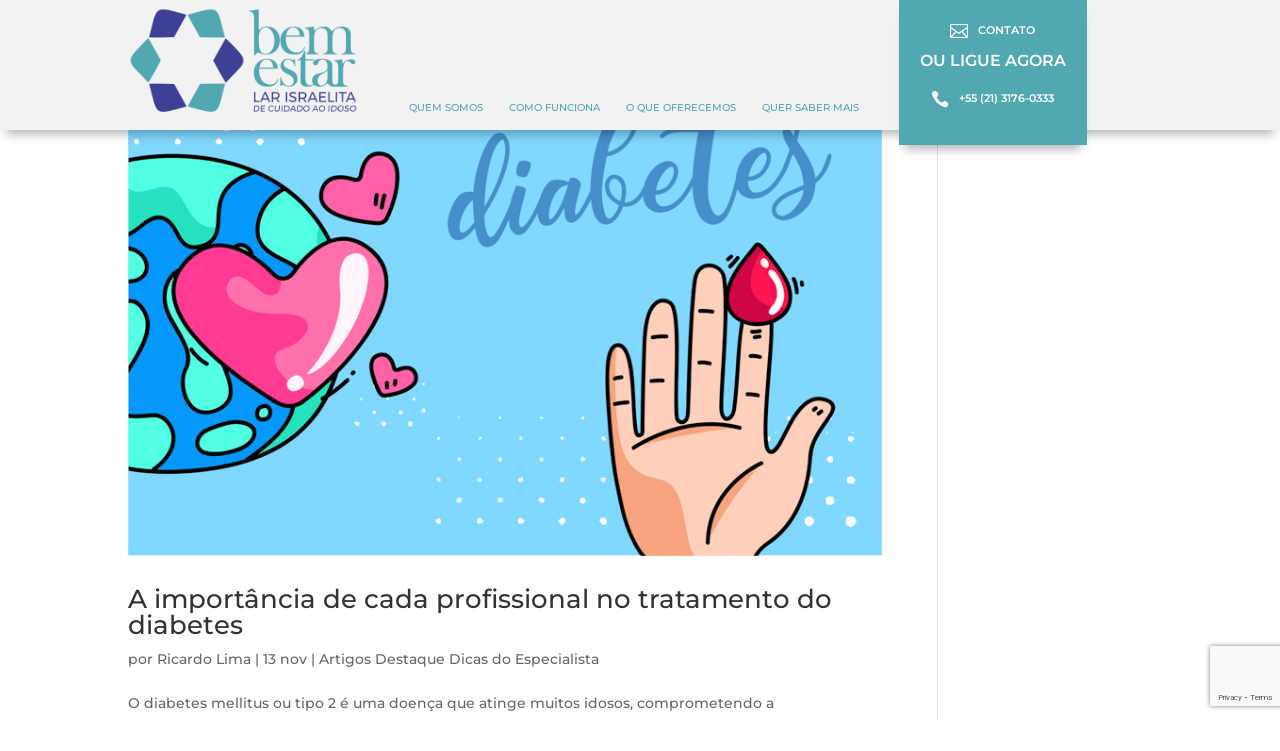

--- FILE ---
content_type: text/html; charset=utf-8
request_url: https://www.google.com/recaptcha/api2/anchor?ar=1&k=6LcfUAAdAAAAAIVF3XDP5tqNAFX2ZFEEO6R77SZH&co=aHR0cHM6Ly9iZW1lc3Rhci5mcm9pZW5mYXJhaW4ub3JnLmJyOjQ0Mw..&hl=en&v=9TiwnJFHeuIw_s0wSd3fiKfN&size=invisible&anchor-ms=20000&execute-ms=30000&cb=xi5vuodw8jym
body_size: 48841
content:
<!DOCTYPE HTML><html dir="ltr" lang="en"><head><meta http-equiv="Content-Type" content="text/html; charset=UTF-8">
<meta http-equiv="X-UA-Compatible" content="IE=edge">
<title>reCAPTCHA</title>
<style type="text/css">
/* cyrillic-ext */
@font-face {
  font-family: 'Roboto';
  font-style: normal;
  font-weight: 400;
  font-stretch: 100%;
  src: url(//fonts.gstatic.com/s/roboto/v48/KFO7CnqEu92Fr1ME7kSn66aGLdTylUAMa3GUBHMdazTgWw.woff2) format('woff2');
  unicode-range: U+0460-052F, U+1C80-1C8A, U+20B4, U+2DE0-2DFF, U+A640-A69F, U+FE2E-FE2F;
}
/* cyrillic */
@font-face {
  font-family: 'Roboto';
  font-style: normal;
  font-weight: 400;
  font-stretch: 100%;
  src: url(//fonts.gstatic.com/s/roboto/v48/KFO7CnqEu92Fr1ME7kSn66aGLdTylUAMa3iUBHMdazTgWw.woff2) format('woff2');
  unicode-range: U+0301, U+0400-045F, U+0490-0491, U+04B0-04B1, U+2116;
}
/* greek-ext */
@font-face {
  font-family: 'Roboto';
  font-style: normal;
  font-weight: 400;
  font-stretch: 100%;
  src: url(//fonts.gstatic.com/s/roboto/v48/KFO7CnqEu92Fr1ME7kSn66aGLdTylUAMa3CUBHMdazTgWw.woff2) format('woff2');
  unicode-range: U+1F00-1FFF;
}
/* greek */
@font-face {
  font-family: 'Roboto';
  font-style: normal;
  font-weight: 400;
  font-stretch: 100%;
  src: url(//fonts.gstatic.com/s/roboto/v48/KFO7CnqEu92Fr1ME7kSn66aGLdTylUAMa3-UBHMdazTgWw.woff2) format('woff2');
  unicode-range: U+0370-0377, U+037A-037F, U+0384-038A, U+038C, U+038E-03A1, U+03A3-03FF;
}
/* math */
@font-face {
  font-family: 'Roboto';
  font-style: normal;
  font-weight: 400;
  font-stretch: 100%;
  src: url(//fonts.gstatic.com/s/roboto/v48/KFO7CnqEu92Fr1ME7kSn66aGLdTylUAMawCUBHMdazTgWw.woff2) format('woff2');
  unicode-range: U+0302-0303, U+0305, U+0307-0308, U+0310, U+0312, U+0315, U+031A, U+0326-0327, U+032C, U+032F-0330, U+0332-0333, U+0338, U+033A, U+0346, U+034D, U+0391-03A1, U+03A3-03A9, U+03B1-03C9, U+03D1, U+03D5-03D6, U+03F0-03F1, U+03F4-03F5, U+2016-2017, U+2034-2038, U+203C, U+2040, U+2043, U+2047, U+2050, U+2057, U+205F, U+2070-2071, U+2074-208E, U+2090-209C, U+20D0-20DC, U+20E1, U+20E5-20EF, U+2100-2112, U+2114-2115, U+2117-2121, U+2123-214F, U+2190, U+2192, U+2194-21AE, U+21B0-21E5, U+21F1-21F2, U+21F4-2211, U+2213-2214, U+2216-22FF, U+2308-230B, U+2310, U+2319, U+231C-2321, U+2336-237A, U+237C, U+2395, U+239B-23B7, U+23D0, U+23DC-23E1, U+2474-2475, U+25AF, U+25B3, U+25B7, U+25BD, U+25C1, U+25CA, U+25CC, U+25FB, U+266D-266F, U+27C0-27FF, U+2900-2AFF, U+2B0E-2B11, U+2B30-2B4C, U+2BFE, U+3030, U+FF5B, U+FF5D, U+1D400-1D7FF, U+1EE00-1EEFF;
}
/* symbols */
@font-face {
  font-family: 'Roboto';
  font-style: normal;
  font-weight: 400;
  font-stretch: 100%;
  src: url(//fonts.gstatic.com/s/roboto/v48/KFO7CnqEu92Fr1ME7kSn66aGLdTylUAMaxKUBHMdazTgWw.woff2) format('woff2');
  unicode-range: U+0001-000C, U+000E-001F, U+007F-009F, U+20DD-20E0, U+20E2-20E4, U+2150-218F, U+2190, U+2192, U+2194-2199, U+21AF, U+21E6-21F0, U+21F3, U+2218-2219, U+2299, U+22C4-22C6, U+2300-243F, U+2440-244A, U+2460-24FF, U+25A0-27BF, U+2800-28FF, U+2921-2922, U+2981, U+29BF, U+29EB, U+2B00-2BFF, U+4DC0-4DFF, U+FFF9-FFFB, U+10140-1018E, U+10190-1019C, U+101A0, U+101D0-101FD, U+102E0-102FB, U+10E60-10E7E, U+1D2C0-1D2D3, U+1D2E0-1D37F, U+1F000-1F0FF, U+1F100-1F1AD, U+1F1E6-1F1FF, U+1F30D-1F30F, U+1F315, U+1F31C, U+1F31E, U+1F320-1F32C, U+1F336, U+1F378, U+1F37D, U+1F382, U+1F393-1F39F, U+1F3A7-1F3A8, U+1F3AC-1F3AF, U+1F3C2, U+1F3C4-1F3C6, U+1F3CA-1F3CE, U+1F3D4-1F3E0, U+1F3ED, U+1F3F1-1F3F3, U+1F3F5-1F3F7, U+1F408, U+1F415, U+1F41F, U+1F426, U+1F43F, U+1F441-1F442, U+1F444, U+1F446-1F449, U+1F44C-1F44E, U+1F453, U+1F46A, U+1F47D, U+1F4A3, U+1F4B0, U+1F4B3, U+1F4B9, U+1F4BB, U+1F4BF, U+1F4C8-1F4CB, U+1F4D6, U+1F4DA, U+1F4DF, U+1F4E3-1F4E6, U+1F4EA-1F4ED, U+1F4F7, U+1F4F9-1F4FB, U+1F4FD-1F4FE, U+1F503, U+1F507-1F50B, U+1F50D, U+1F512-1F513, U+1F53E-1F54A, U+1F54F-1F5FA, U+1F610, U+1F650-1F67F, U+1F687, U+1F68D, U+1F691, U+1F694, U+1F698, U+1F6AD, U+1F6B2, U+1F6B9-1F6BA, U+1F6BC, U+1F6C6-1F6CF, U+1F6D3-1F6D7, U+1F6E0-1F6EA, U+1F6F0-1F6F3, U+1F6F7-1F6FC, U+1F700-1F7FF, U+1F800-1F80B, U+1F810-1F847, U+1F850-1F859, U+1F860-1F887, U+1F890-1F8AD, U+1F8B0-1F8BB, U+1F8C0-1F8C1, U+1F900-1F90B, U+1F93B, U+1F946, U+1F984, U+1F996, U+1F9E9, U+1FA00-1FA6F, U+1FA70-1FA7C, U+1FA80-1FA89, U+1FA8F-1FAC6, U+1FACE-1FADC, U+1FADF-1FAE9, U+1FAF0-1FAF8, U+1FB00-1FBFF;
}
/* vietnamese */
@font-face {
  font-family: 'Roboto';
  font-style: normal;
  font-weight: 400;
  font-stretch: 100%;
  src: url(//fonts.gstatic.com/s/roboto/v48/KFO7CnqEu92Fr1ME7kSn66aGLdTylUAMa3OUBHMdazTgWw.woff2) format('woff2');
  unicode-range: U+0102-0103, U+0110-0111, U+0128-0129, U+0168-0169, U+01A0-01A1, U+01AF-01B0, U+0300-0301, U+0303-0304, U+0308-0309, U+0323, U+0329, U+1EA0-1EF9, U+20AB;
}
/* latin-ext */
@font-face {
  font-family: 'Roboto';
  font-style: normal;
  font-weight: 400;
  font-stretch: 100%;
  src: url(//fonts.gstatic.com/s/roboto/v48/KFO7CnqEu92Fr1ME7kSn66aGLdTylUAMa3KUBHMdazTgWw.woff2) format('woff2');
  unicode-range: U+0100-02BA, U+02BD-02C5, U+02C7-02CC, U+02CE-02D7, U+02DD-02FF, U+0304, U+0308, U+0329, U+1D00-1DBF, U+1E00-1E9F, U+1EF2-1EFF, U+2020, U+20A0-20AB, U+20AD-20C0, U+2113, U+2C60-2C7F, U+A720-A7FF;
}
/* latin */
@font-face {
  font-family: 'Roboto';
  font-style: normal;
  font-weight: 400;
  font-stretch: 100%;
  src: url(//fonts.gstatic.com/s/roboto/v48/KFO7CnqEu92Fr1ME7kSn66aGLdTylUAMa3yUBHMdazQ.woff2) format('woff2');
  unicode-range: U+0000-00FF, U+0131, U+0152-0153, U+02BB-02BC, U+02C6, U+02DA, U+02DC, U+0304, U+0308, U+0329, U+2000-206F, U+20AC, U+2122, U+2191, U+2193, U+2212, U+2215, U+FEFF, U+FFFD;
}
/* cyrillic-ext */
@font-face {
  font-family: 'Roboto';
  font-style: normal;
  font-weight: 500;
  font-stretch: 100%;
  src: url(//fonts.gstatic.com/s/roboto/v48/KFO7CnqEu92Fr1ME7kSn66aGLdTylUAMa3GUBHMdazTgWw.woff2) format('woff2');
  unicode-range: U+0460-052F, U+1C80-1C8A, U+20B4, U+2DE0-2DFF, U+A640-A69F, U+FE2E-FE2F;
}
/* cyrillic */
@font-face {
  font-family: 'Roboto';
  font-style: normal;
  font-weight: 500;
  font-stretch: 100%;
  src: url(//fonts.gstatic.com/s/roboto/v48/KFO7CnqEu92Fr1ME7kSn66aGLdTylUAMa3iUBHMdazTgWw.woff2) format('woff2');
  unicode-range: U+0301, U+0400-045F, U+0490-0491, U+04B0-04B1, U+2116;
}
/* greek-ext */
@font-face {
  font-family: 'Roboto';
  font-style: normal;
  font-weight: 500;
  font-stretch: 100%;
  src: url(//fonts.gstatic.com/s/roboto/v48/KFO7CnqEu92Fr1ME7kSn66aGLdTylUAMa3CUBHMdazTgWw.woff2) format('woff2');
  unicode-range: U+1F00-1FFF;
}
/* greek */
@font-face {
  font-family: 'Roboto';
  font-style: normal;
  font-weight: 500;
  font-stretch: 100%;
  src: url(//fonts.gstatic.com/s/roboto/v48/KFO7CnqEu92Fr1ME7kSn66aGLdTylUAMa3-UBHMdazTgWw.woff2) format('woff2');
  unicode-range: U+0370-0377, U+037A-037F, U+0384-038A, U+038C, U+038E-03A1, U+03A3-03FF;
}
/* math */
@font-face {
  font-family: 'Roboto';
  font-style: normal;
  font-weight: 500;
  font-stretch: 100%;
  src: url(//fonts.gstatic.com/s/roboto/v48/KFO7CnqEu92Fr1ME7kSn66aGLdTylUAMawCUBHMdazTgWw.woff2) format('woff2');
  unicode-range: U+0302-0303, U+0305, U+0307-0308, U+0310, U+0312, U+0315, U+031A, U+0326-0327, U+032C, U+032F-0330, U+0332-0333, U+0338, U+033A, U+0346, U+034D, U+0391-03A1, U+03A3-03A9, U+03B1-03C9, U+03D1, U+03D5-03D6, U+03F0-03F1, U+03F4-03F5, U+2016-2017, U+2034-2038, U+203C, U+2040, U+2043, U+2047, U+2050, U+2057, U+205F, U+2070-2071, U+2074-208E, U+2090-209C, U+20D0-20DC, U+20E1, U+20E5-20EF, U+2100-2112, U+2114-2115, U+2117-2121, U+2123-214F, U+2190, U+2192, U+2194-21AE, U+21B0-21E5, U+21F1-21F2, U+21F4-2211, U+2213-2214, U+2216-22FF, U+2308-230B, U+2310, U+2319, U+231C-2321, U+2336-237A, U+237C, U+2395, U+239B-23B7, U+23D0, U+23DC-23E1, U+2474-2475, U+25AF, U+25B3, U+25B7, U+25BD, U+25C1, U+25CA, U+25CC, U+25FB, U+266D-266F, U+27C0-27FF, U+2900-2AFF, U+2B0E-2B11, U+2B30-2B4C, U+2BFE, U+3030, U+FF5B, U+FF5D, U+1D400-1D7FF, U+1EE00-1EEFF;
}
/* symbols */
@font-face {
  font-family: 'Roboto';
  font-style: normal;
  font-weight: 500;
  font-stretch: 100%;
  src: url(//fonts.gstatic.com/s/roboto/v48/KFO7CnqEu92Fr1ME7kSn66aGLdTylUAMaxKUBHMdazTgWw.woff2) format('woff2');
  unicode-range: U+0001-000C, U+000E-001F, U+007F-009F, U+20DD-20E0, U+20E2-20E4, U+2150-218F, U+2190, U+2192, U+2194-2199, U+21AF, U+21E6-21F0, U+21F3, U+2218-2219, U+2299, U+22C4-22C6, U+2300-243F, U+2440-244A, U+2460-24FF, U+25A0-27BF, U+2800-28FF, U+2921-2922, U+2981, U+29BF, U+29EB, U+2B00-2BFF, U+4DC0-4DFF, U+FFF9-FFFB, U+10140-1018E, U+10190-1019C, U+101A0, U+101D0-101FD, U+102E0-102FB, U+10E60-10E7E, U+1D2C0-1D2D3, U+1D2E0-1D37F, U+1F000-1F0FF, U+1F100-1F1AD, U+1F1E6-1F1FF, U+1F30D-1F30F, U+1F315, U+1F31C, U+1F31E, U+1F320-1F32C, U+1F336, U+1F378, U+1F37D, U+1F382, U+1F393-1F39F, U+1F3A7-1F3A8, U+1F3AC-1F3AF, U+1F3C2, U+1F3C4-1F3C6, U+1F3CA-1F3CE, U+1F3D4-1F3E0, U+1F3ED, U+1F3F1-1F3F3, U+1F3F5-1F3F7, U+1F408, U+1F415, U+1F41F, U+1F426, U+1F43F, U+1F441-1F442, U+1F444, U+1F446-1F449, U+1F44C-1F44E, U+1F453, U+1F46A, U+1F47D, U+1F4A3, U+1F4B0, U+1F4B3, U+1F4B9, U+1F4BB, U+1F4BF, U+1F4C8-1F4CB, U+1F4D6, U+1F4DA, U+1F4DF, U+1F4E3-1F4E6, U+1F4EA-1F4ED, U+1F4F7, U+1F4F9-1F4FB, U+1F4FD-1F4FE, U+1F503, U+1F507-1F50B, U+1F50D, U+1F512-1F513, U+1F53E-1F54A, U+1F54F-1F5FA, U+1F610, U+1F650-1F67F, U+1F687, U+1F68D, U+1F691, U+1F694, U+1F698, U+1F6AD, U+1F6B2, U+1F6B9-1F6BA, U+1F6BC, U+1F6C6-1F6CF, U+1F6D3-1F6D7, U+1F6E0-1F6EA, U+1F6F0-1F6F3, U+1F6F7-1F6FC, U+1F700-1F7FF, U+1F800-1F80B, U+1F810-1F847, U+1F850-1F859, U+1F860-1F887, U+1F890-1F8AD, U+1F8B0-1F8BB, U+1F8C0-1F8C1, U+1F900-1F90B, U+1F93B, U+1F946, U+1F984, U+1F996, U+1F9E9, U+1FA00-1FA6F, U+1FA70-1FA7C, U+1FA80-1FA89, U+1FA8F-1FAC6, U+1FACE-1FADC, U+1FADF-1FAE9, U+1FAF0-1FAF8, U+1FB00-1FBFF;
}
/* vietnamese */
@font-face {
  font-family: 'Roboto';
  font-style: normal;
  font-weight: 500;
  font-stretch: 100%;
  src: url(//fonts.gstatic.com/s/roboto/v48/KFO7CnqEu92Fr1ME7kSn66aGLdTylUAMa3OUBHMdazTgWw.woff2) format('woff2');
  unicode-range: U+0102-0103, U+0110-0111, U+0128-0129, U+0168-0169, U+01A0-01A1, U+01AF-01B0, U+0300-0301, U+0303-0304, U+0308-0309, U+0323, U+0329, U+1EA0-1EF9, U+20AB;
}
/* latin-ext */
@font-face {
  font-family: 'Roboto';
  font-style: normal;
  font-weight: 500;
  font-stretch: 100%;
  src: url(//fonts.gstatic.com/s/roboto/v48/KFO7CnqEu92Fr1ME7kSn66aGLdTylUAMa3KUBHMdazTgWw.woff2) format('woff2');
  unicode-range: U+0100-02BA, U+02BD-02C5, U+02C7-02CC, U+02CE-02D7, U+02DD-02FF, U+0304, U+0308, U+0329, U+1D00-1DBF, U+1E00-1E9F, U+1EF2-1EFF, U+2020, U+20A0-20AB, U+20AD-20C0, U+2113, U+2C60-2C7F, U+A720-A7FF;
}
/* latin */
@font-face {
  font-family: 'Roboto';
  font-style: normal;
  font-weight: 500;
  font-stretch: 100%;
  src: url(//fonts.gstatic.com/s/roboto/v48/KFO7CnqEu92Fr1ME7kSn66aGLdTylUAMa3yUBHMdazQ.woff2) format('woff2');
  unicode-range: U+0000-00FF, U+0131, U+0152-0153, U+02BB-02BC, U+02C6, U+02DA, U+02DC, U+0304, U+0308, U+0329, U+2000-206F, U+20AC, U+2122, U+2191, U+2193, U+2212, U+2215, U+FEFF, U+FFFD;
}
/* cyrillic-ext */
@font-face {
  font-family: 'Roboto';
  font-style: normal;
  font-weight: 900;
  font-stretch: 100%;
  src: url(//fonts.gstatic.com/s/roboto/v48/KFO7CnqEu92Fr1ME7kSn66aGLdTylUAMa3GUBHMdazTgWw.woff2) format('woff2');
  unicode-range: U+0460-052F, U+1C80-1C8A, U+20B4, U+2DE0-2DFF, U+A640-A69F, U+FE2E-FE2F;
}
/* cyrillic */
@font-face {
  font-family: 'Roboto';
  font-style: normal;
  font-weight: 900;
  font-stretch: 100%;
  src: url(//fonts.gstatic.com/s/roboto/v48/KFO7CnqEu92Fr1ME7kSn66aGLdTylUAMa3iUBHMdazTgWw.woff2) format('woff2');
  unicode-range: U+0301, U+0400-045F, U+0490-0491, U+04B0-04B1, U+2116;
}
/* greek-ext */
@font-face {
  font-family: 'Roboto';
  font-style: normal;
  font-weight: 900;
  font-stretch: 100%;
  src: url(//fonts.gstatic.com/s/roboto/v48/KFO7CnqEu92Fr1ME7kSn66aGLdTylUAMa3CUBHMdazTgWw.woff2) format('woff2');
  unicode-range: U+1F00-1FFF;
}
/* greek */
@font-face {
  font-family: 'Roboto';
  font-style: normal;
  font-weight: 900;
  font-stretch: 100%;
  src: url(//fonts.gstatic.com/s/roboto/v48/KFO7CnqEu92Fr1ME7kSn66aGLdTylUAMa3-UBHMdazTgWw.woff2) format('woff2');
  unicode-range: U+0370-0377, U+037A-037F, U+0384-038A, U+038C, U+038E-03A1, U+03A3-03FF;
}
/* math */
@font-face {
  font-family: 'Roboto';
  font-style: normal;
  font-weight: 900;
  font-stretch: 100%;
  src: url(//fonts.gstatic.com/s/roboto/v48/KFO7CnqEu92Fr1ME7kSn66aGLdTylUAMawCUBHMdazTgWw.woff2) format('woff2');
  unicode-range: U+0302-0303, U+0305, U+0307-0308, U+0310, U+0312, U+0315, U+031A, U+0326-0327, U+032C, U+032F-0330, U+0332-0333, U+0338, U+033A, U+0346, U+034D, U+0391-03A1, U+03A3-03A9, U+03B1-03C9, U+03D1, U+03D5-03D6, U+03F0-03F1, U+03F4-03F5, U+2016-2017, U+2034-2038, U+203C, U+2040, U+2043, U+2047, U+2050, U+2057, U+205F, U+2070-2071, U+2074-208E, U+2090-209C, U+20D0-20DC, U+20E1, U+20E5-20EF, U+2100-2112, U+2114-2115, U+2117-2121, U+2123-214F, U+2190, U+2192, U+2194-21AE, U+21B0-21E5, U+21F1-21F2, U+21F4-2211, U+2213-2214, U+2216-22FF, U+2308-230B, U+2310, U+2319, U+231C-2321, U+2336-237A, U+237C, U+2395, U+239B-23B7, U+23D0, U+23DC-23E1, U+2474-2475, U+25AF, U+25B3, U+25B7, U+25BD, U+25C1, U+25CA, U+25CC, U+25FB, U+266D-266F, U+27C0-27FF, U+2900-2AFF, U+2B0E-2B11, U+2B30-2B4C, U+2BFE, U+3030, U+FF5B, U+FF5D, U+1D400-1D7FF, U+1EE00-1EEFF;
}
/* symbols */
@font-face {
  font-family: 'Roboto';
  font-style: normal;
  font-weight: 900;
  font-stretch: 100%;
  src: url(//fonts.gstatic.com/s/roboto/v48/KFO7CnqEu92Fr1ME7kSn66aGLdTylUAMaxKUBHMdazTgWw.woff2) format('woff2');
  unicode-range: U+0001-000C, U+000E-001F, U+007F-009F, U+20DD-20E0, U+20E2-20E4, U+2150-218F, U+2190, U+2192, U+2194-2199, U+21AF, U+21E6-21F0, U+21F3, U+2218-2219, U+2299, U+22C4-22C6, U+2300-243F, U+2440-244A, U+2460-24FF, U+25A0-27BF, U+2800-28FF, U+2921-2922, U+2981, U+29BF, U+29EB, U+2B00-2BFF, U+4DC0-4DFF, U+FFF9-FFFB, U+10140-1018E, U+10190-1019C, U+101A0, U+101D0-101FD, U+102E0-102FB, U+10E60-10E7E, U+1D2C0-1D2D3, U+1D2E0-1D37F, U+1F000-1F0FF, U+1F100-1F1AD, U+1F1E6-1F1FF, U+1F30D-1F30F, U+1F315, U+1F31C, U+1F31E, U+1F320-1F32C, U+1F336, U+1F378, U+1F37D, U+1F382, U+1F393-1F39F, U+1F3A7-1F3A8, U+1F3AC-1F3AF, U+1F3C2, U+1F3C4-1F3C6, U+1F3CA-1F3CE, U+1F3D4-1F3E0, U+1F3ED, U+1F3F1-1F3F3, U+1F3F5-1F3F7, U+1F408, U+1F415, U+1F41F, U+1F426, U+1F43F, U+1F441-1F442, U+1F444, U+1F446-1F449, U+1F44C-1F44E, U+1F453, U+1F46A, U+1F47D, U+1F4A3, U+1F4B0, U+1F4B3, U+1F4B9, U+1F4BB, U+1F4BF, U+1F4C8-1F4CB, U+1F4D6, U+1F4DA, U+1F4DF, U+1F4E3-1F4E6, U+1F4EA-1F4ED, U+1F4F7, U+1F4F9-1F4FB, U+1F4FD-1F4FE, U+1F503, U+1F507-1F50B, U+1F50D, U+1F512-1F513, U+1F53E-1F54A, U+1F54F-1F5FA, U+1F610, U+1F650-1F67F, U+1F687, U+1F68D, U+1F691, U+1F694, U+1F698, U+1F6AD, U+1F6B2, U+1F6B9-1F6BA, U+1F6BC, U+1F6C6-1F6CF, U+1F6D3-1F6D7, U+1F6E0-1F6EA, U+1F6F0-1F6F3, U+1F6F7-1F6FC, U+1F700-1F7FF, U+1F800-1F80B, U+1F810-1F847, U+1F850-1F859, U+1F860-1F887, U+1F890-1F8AD, U+1F8B0-1F8BB, U+1F8C0-1F8C1, U+1F900-1F90B, U+1F93B, U+1F946, U+1F984, U+1F996, U+1F9E9, U+1FA00-1FA6F, U+1FA70-1FA7C, U+1FA80-1FA89, U+1FA8F-1FAC6, U+1FACE-1FADC, U+1FADF-1FAE9, U+1FAF0-1FAF8, U+1FB00-1FBFF;
}
/* vietnamese */
@font-face {
  font-family: 'Roboto';
  font-style: normal;
  font-weight: 900;
  font-stretch: 100%;
  src: url(//fonts.gstatic.com/s/roboto/v48/KFO7CnqEu92Fr1ME7kSn66aGLdTylUAMa3OUBHMdazTgWw.woff2) format('woff2');
  unicode-range: U+0102-0103, U+0110-0111, U+0128-0129, U+0168-0169, U+01A0-01A1, U+01AF-01B0, U+0300-0301, U+0303-0304, U+0308-0309, U+0323, U+0329, U+1EA0-1EF9, U+20AB;
}
/* latin-ext */
@font-face {
  font-family: 'Roboto';
  font-style: normal;
  font-weight: 900;
  font-stretch: 100%;
  src: url(//fonts.gstatic.com/s/roboto/v48/KFO7CnqEu92Fr1ME7kSn66aGLdTylUAMa3KUBHMdazTgWw.woff2) format('woff2');
  unicode-range: U+0100-02BA, U+02BD-02C5, U+02C7-02CC, U+02CE-02D7, U+02DD-02FF, U+0304, U+0308, U+0329, U+1D00-1DBF, U+1E00-1E9F, U+1EF2-1EFF, U+2020, U+20A0-20AB, U+20AD-20C0, U+2113, U+2C60-2C7F, U+A720-A7FF;
}
/* latin */
@font-face {
  font-family: 'Roboto';
  font-style: normal;
  font-weight: 900;
  font-stretch: 100%;
  src: url(//fonts.gstatic.com/s/roboto/v48/KFO7CnqEu92Fr1ME7kSn66aGLdTylUAMa3yUBHMdazQ.woff2) format('woff2');
  unicode-range: U+0000-00FF, U+0131, U+0152-0153, U+02BB-02BC, U+02C6, U+02DA, U+02DC, U+0304, U+0308, U+0329, U+2000-206F, U+20AC, U+2122, U+2191, U+2193, U+2212, U+2215, U+FEFF, U+FFFD;
}

</style>
<link rel="stylesheet" type="text/css" href="https://www.gstatic.com/recaptcha/releases/9TiwnJFHeuIw_s0wSd3fiKfN/styles__ltr.css">
<script nonce="ZdgSNSAy_UQ4XsJjlfzcvw" type="text/javascript">window['__recaptcha_api'] = 'https://www.google.com/recaptcha/api2/';</script>
<script type="text/javascript" src="https://www.gstatic.com/recaptcha/releases/9TiwnJFHeuIw_s0wSd3fiKfN/recaptcha__en.js" nonce="ZdgSNSAy_UQ4XsJjlfzcvw">
      
    </script></head>
<body><div id="rc-anchor-alert" class="rc-anchor-alert"></div>
<input type="hidden" id="recaptcha-token" value="[base64]">
<script type="text/javascript" nonce="ZdgSNSAy_UQ4XsJjlfzcvw">
      recaptcha.anchor.Main.init("[\x22ainput\x22,[\x22bgdata\x22,\x22\x22,\[base64]/[base64]/[base64]/bmV3IHJbeF0oY1swXSk6RT09Mj9uZXcgclt4XShjWzBdLGNbMV0pOkU9PTM/bmV3IHJbeF0oY1swXSxjWzFdLGNbMl0pOkU9PTQ/[base64]/[base64]/[base64]/[base64]/[base64]/[base64]/[base64]/[base64]\x22,\[base64]\x22,\x22cijCpMKtEgE/[base64]/[base64]/Ch8Orw4s6b2toLcKeAwfCjBHCvlsBwp3DtMOTw4jDsz7DqTBRKxtXSMKpwo89EMO9w6NBwpJxHcKfwp/[base64]/CosKzwqFmwqHDjCNmwqPDqMKhw6RMwpssD8KJE8O5w6/[base64]/DqlrCqTsgw4TCpMKOPMKqwrcEw7NwwozChcOcbMOuFkzCmMKgw47DlwnCjXLDucKhw6lwDsOhS00RRsKOK8KOAcKfLUYAJsKowpAlKGbChMK6Q8O6w589wpsMZ1Ntw59LwpvDlcKgf8K1wo4Iw7/DnsKnwpHDnUoORsKgwo7Dr0/DicO5w5kPwotLwq7CjcObw5DCqShqw6Q5w4J4w6zCmTHDoFRFQFZ1LsKHwoghecOMw4rDj23Di8OMw5pYYsOBfFvClcKuLBg0Yi8iwr9Kw4oeXHTDvcOeIHvDgsK2GG4OwqtBIMOiw4bDlQPCqVvCqxvDm8KCw5jCrcOAdsKyZU/DlEZqw6tDVsONw6Fgw45TI8OMKzfDn8K0O8Kkw5PDqsKEbR8mNMKUwoLDu0dOwqTCskfCosOcBcOUFQvCgBDCqhTCmMOUHkrDtiIewqZGK1p/NMOcw4BKJcOgwqPCp3fCqiLDhcKdw4jDjgNtw7nDiipCGsOcwp/DgzXCrQ1Vw5bCuQ5xwoHCsMKqW8OgVMO6w5/Ch1ZSdinDlSAPw6BFVzvCszs8wojCjsKETGsDwrBUw7B3wrZKw5wIBcO4YcOgwrBUwq0WcTTDmF8LfMOawq3ChgZkwq4EwonDqsOSKMKJNcOQJ2wGwqoKwp/CmMO/ccKeHFdeDsO1NiPDiXbDsUTDhsKKUMOXw4IiZMKKw6fCmXAowoPCtsOWQ8KIwqvCljjDoHVfwo4Jw78wwpVTwoQAw5NYcMKYcMOSw5PDkcOvPMKDFT/DmzEUX8Otwp/Dv8O/w78xfcODEcOhwpHDpcOAL25bwq7Ci0TDnsOGEsOVworCvjfChzFwYcK5EidhEMOFw75qw5spwpHCr8OKGzVdwrfCiHTDlcKHKGR6w5nCsWHCvsORw6TCqFfCm0RgPBDDv3cpCMKVw7zClQ/CtcK5PCLCl0BFNVFNc8KRYGfDvsOZw4lzwpoEw61RCMKGwp/DscOiwo7CpFrCims/P8O+FMOzFVnCocKMfioPRsOvDDxfQDjDrsOPw6zDtF3DicOWw58Kw79Fwo1/wr5mVVLCoMOMGcOEMcOlCMKMfMK4wqd7w4cBLBcnEn8Qw7TCkFrDskkAwpfCj8O2MRMtHlXDjsKNQlJJdcKkcxnCk8KTRB8zw6h4wqjCpsOEVmnCoBbDkMK6wojCm8KlJT3CkUnDiU/ClMOmXnLDqhgbAjnCrBZWw5nCu8K2GU/[base64]/CnXHDpEHDuD0dwpkkw6BRRcKCM3gYAsKKw5zCh8O5w5DCtVdWw7o3U8KZQcOudkzCmlxXw5pADUfDkj7CscOfw5DCvwVZYTLDuTZrQ8O/[base64]/[base64]/[base64]/[base64]/Cs8KIwrtcwodfw6ACEcK2DsKzw4TCusOPw4sSfE3DisOSw4XCoF/Du8OZw7/CrMOnwp8kT8OkU8KwRcOVd8KBwo9uTsO8dwdew6HCgDkUw54Aw5/DlAXCiMOpUMOLFBfDhMKaw4bDoVBbwqoTaBlhw6IXUsO6EsOCw4ZkA1tjw4dsJxrCv2N/asKdczI+VsKdw4jCryJlR8KjWMKpVsOnbBfCtlTCncO0wq/CncK5wr/DmMKia8KJwppefcKnwq1+wr/[base64]/DoMKmwoHCoXowUg3CiMKmw4duFFVDMcKQH1thw4V9wqARWHvDiMOWL8OTwpp7w49gwpkkwopMwpoaw7jDoWbCnH8FO8OPHB8PZ8ONdMOdDxTChAEPIE9cOx0zDsKwwotyw4oFwprDl8KlIMKjPcOtw4XChcOlV0rDisOfw5zDig4Xwodrw6/[base64]/YcKcw6jCo8OONcOvbQ7DkD0iw6cCwqbDpsO4C8K4H8OlZcOiH2sdVAPCrwPCnsKbHSt2w6gyw4HDlExzLAPClB5qVsOdNMOhw4/DpcKSwqPCjAXDkkfDnAstw5/CliPDs8O5wpvDvBbDl8OlwpdFw5xQw60awrQRNyfDrQbDtWJiw7rCiyZ+FsODwr0lwrFNFcKjw4zCmMOXLMKdwpPDuCvCuBHCsArCgcKRBTV9wqdcYVo5wqLDsFoiAQnCv8KfDsKVGWrDo8OUZcOYfsKdYX/DkjXDv8O9SnMCYMOVccKxwrzDqX3Dk0odwqjDrMO4ZsOHw7/[base64]/wqJFwo/Cn8K1w4bDjEBjVQQtw7lhHi0aHivDu8OuwoN3V0xbd00sw7zCtRPDsW7ChxjCng3DlcKOUTIIw6vDpCJaw6LCpcO/DDDDjsOLLsOsw5Flb8Ovw7J1K0PDnXDDvyHCl3oIw653w7UaAsKcwrwxw41HAjgFw6DDty7CmkM/[base64]/Cq3zCsVLChAhba3YBE8K8e8OzbMK0w5cwwrMrAyrDrzQdwrBUFQTCvcO7wqAdMcKwwpEgPl5mwroPw5MvQcOqax3Dqm0uUMOvAwI5WsKiwqo8w57Dg8OQey/[base64]/[base64]/w6xNLMOfSxoCSgkVwoZUwodyAsOJEWTDngQTCsOlwrLDlsKWwr8EDx/DksO+bkJBB8KpwqfCrMKHw6zDm8OKwqXDkMOHw6fCuUtjc8KZwo8qX2Y1wr/DlQzDpMKEw47Co8OqFcOvwojCj8OgwrHCmy85wpoxXsO5wpFUwpQbw5bDvMO3PlvCr3fDgDFGwrRUF8OLwoXCv8KlIsOcw7vCqMKyw4gXDiXDhsKTwr/ClsOpPH7DrkRAwoTDgio9w5nCqnDCoR1zcEFbdMOWOlM/eGTDm0zCicOGwq/CkMOCI3XCsFbClh8efCnCgcOsw4RFwo9YwrFwwosubx3DlXvDt8OdVcO9CsK0O2E9w4TCplEuwp7CoWjCj8KeVMOIOlrCiMKAwpPDg8KEw4cBw5bClcOpwr/CtCxXwrV4FCzDscOKw6/CocOGZgEVODtAwqQfe8KBwq9KIcOfwprDkcO6w6zDvMOywoZrw7DDi8Kjw71rwq0Dwr3Cr1ZRXMKHexJZwqLDpsOZwrZCw4VYw5rDnj8AHsKeGMOBFkEfCX1eP3JuTT3CvzvDugbCusKtw6Iuw4LDkMOnQTEEKB4AwpEoLMK+w7DDhMOYw6V/ZcK0wqs1J8O3w58jQsOHJi7CpsK0dRjCmsO1Lk0GCMODw5xIcgN1AWfCjMO2YmQQMBbCnFUQw7fCpQ4RwoPCnhjChQhGw4DCkMOZRwDChcOEWMKDwqpQf8OjwqVew6NBwoHCpMOHwoo0SBHDgcOcIG8Bwq/Cnjhyf8OnTR/Dp2VnZWrDkMKTcFbCh8Otw4ZNwo3CucKYbsONfD7DgsOsOnFvGlkfU8OoYXpNw7BABMOKw5DCrVdGK03DrjfCmhRVcMK6wq8PSGwJMkLCk8Ovwq8IKsKuJMOiWzsXw7hGwp/CsQjCjMKiwobDl8KHw5PDqTY/wozDqktrwrXCtcKJHMKEw4vDoMKxf0LDnsK6RMKvNsKhw4N+OcOAQ2zDgMOfAxPDgcOewpPChcOTEcKKwovDq0bCtMKYT8KjwpNwBT/Cn8Oda8OGwqhkwq5kw6ovCcK3ekdNwr90w4UFKMK8w6TDk0YoecK0ajdcwoTDr8Oyw4Qvw6onwr84wqjDi8O8R8OUKsKkwp1PwqrCiGTCs8OcDyJdbcOgCcKcTFNYdz7Cg8KAfsKDw7kjG8OEwrwkwrEKwr1JR8KwwqPCoMOvwoJQJcKCbsOaVzjDu8O/wqXDksKSwp7CslJOFcKkwrvCtmwxw5/DocOBL8Onw6bCmMOJS3BVw4/CsjwIwpXCicKwf3wzUMOzFiHDuMOBw4nDrwBBKsONJFDDgsKQcSoNRsOwR2hOw6zCpzsuw7VxJlHDpcK6wo7Dm8Ojw6LDn8ONV8OIw6jDrcK2EcOXw53DkMOYwovCsVkWCsKbwqXDl8Oww6onOhEBVsOxw43Cijdtw6Zdw4XDqUdbwprDhG7CssK8w6TDncOjwo/CmcKdUcOmD8KHVMOKw5NpwrdDwrFsw4nCicO1w7ECQ8O0XXfCtQjCqDvDjcOAwqrCjUbDo8K3Sx4tSjfCgmzDrsOuXMOlWkfCq8KWPV4TVMOrc33CisK5N8OVw7diXGMaw57CtcKvwr7DtykbwqzDk8K4LMKUDsOiQhnDuH5pWz/[base64]/DlMKpwptew6QUV8ONwr0VwqTDihZMAMObw4DCtD90wp3CmcOcFCtuw7g+wpTCpsKqwp8ND8OwwrJDwqXDvMOzEcKSAMO9w74gHRXCi8OAwox+PyPCnGPCiQg6w4jCgnc3w4vCv8OCKsKLLDgfwqzDjcKGDWjDo8KoB0/DrRDCswLDqAB1b8ONIcOCX8OXw4Q4w6wZwrPCnMKdwqPCk2nCq8OJwpxKw6TDinDChGFpZUgRFibDgsKIwoJeWsOkw4J5w7MPwp4dLMKcw6/CkMK0XTJIfsOWwq5jwo/ClRxybcOgamfDgsO/OsKSV8Ogw7h3wop0ZMOTGsK5M8KSwpzDkcKnw6TDncOsHRjDkcOmwrUrw6DDk3VEwr9Uwp/DrR0Mwr3CqH8owp7CqMOOFRofRcKkw7R+bUvDrlzDnsKhwpEVwpDCnnPCsMKRwporZwlNwrc9w7zDgcKVBcKmwobDhMKYw61+w7rCrsOCwqk4AsKPwpsNw4XCpxMpIFoBw53DkSU+w7zCqMOhDcKXwpFGKcObcsO9wqEAwr/DucOpwqvDiwXDgDTDiinDkCHCgsOHWWTDmsOow6I+SX/DgzPCg1nCiRnDhhsZworClcK/AnAHwpQ6wo7ClMKWwrcmDcK4dMKYw6EHwo1WV8K/wqXCvsOMw59fWsOWQRjCmBXDl8OceQ/CjS5rOsOVw4Uow4rCisKVGHfCv2cDEsKQbMKYAB54w5wzHsOOG8OLTcOLwosjwrxXZMO/w5FDDj52wq9bVsKrwopmwrxqw4bCiVt0D8Ogw5IYwog/w4/CqMKzwqLDgMO1S8K/[base64]/Cv8OpwpNow4w/wolDccKwDcK6FsKZw5IaVMK5w4UzMTjDhsKlbsK3w7bCm8OKEsOROQXCggV6wp5vTB3Ciyw8esKFwq/[base64]/DuUgrw782wozDpkFnXsKUSSxZw6HCtSjClMOxUMO9eMOLw5nCtsOuTMK0woXDgsO2wo9PS2wLwpjCksK+w6tQUMOLd8Kmwp90esK1wqdiw6XCucONZsOdw67DjcK2DWLDggLDusKSw4PClsKraglTNcOUBsK/wqslwqktClg8VBdowrjCgQ7Ck8KfUzfDjVvCtkUfSlvDnnMrK8OAP8OrOD3DqmXDmMK7w7hZwp8ALCLClMKLw44DLnLCiAzDlkQkGMO5w6jChkldw5TDmsKTAFRqw6fCtsOFFnHDpnZWw6N8WsORQsK/w73ChW3Dj8KowozCncKTwoR1SMOiwpjCnQcWw6jCkMOCYAXCg0srNQrCqXTDtsOqw45sHxjDiWXDtsOCwro+woPDknfCkyMewqbCkgrCnsOAMXI6FEXCsjrDhMO8wqDDsMK4V0bCg0/DqMOeUsOYwp7ClDFmw68pZcKRRTEvasK/w64ww7HDhGFAcMKYAQ11w6DDiMK/[base64]/Cg00oSAwWZkzDusObwo/CrmMbYMOHPcOtw6zCqMO/[base64]/[base64]/ChktUwqDCoQsvZ8KXwoRrYsKgQQQmA2BhCsOlwrvDl8K5w73CkMKof8OzLkkuGsK9YHUzwpXDrcOTw57DjMKnw7MBw7hwKcOdwp7DnwnDkTkJw79Jw4xiwp/[base64]/BzPCtMKzwrzDiMOrV0/[base64]/Ch8Kdwq7CnD59BsOZVMKmAlwzfTjCjgk+wq7DoMOxwp3Dn8KUwpPCn8Opwplqwq7DhCwAwpsxGTRBaMKLw6vDoHvCphnCoTZDw5PCpsONKWTDuTwhX1TCuB7CpRVdwoFiw7jDq8Kzw6/Di0DDhMKCw7rCl8Oww7lObsOMNcO4FzVGNXICZsK7w5Bmwrt9woYHw70ww6tHw5MGw7PDnMO+UDQMwrlGbQzDpMOCRMKXw53CtMOhGsOpFnrDoD/Cv8KSfyjCpsOiwrfCm8OlTcOfVMOPYcK9aQrCrMKsdAwlwp14MsOKw5oJwqDDrsOPHhhAwooUa8KJQ8K3OhbDj07DosKPA8O2fMO/EMKiE3pqw4QewoRww7piIcO/wrPCjR7DnsKMw5zDjMKMw47Cs8Ofw47CrsO8wqzDpFdNDW0TL8O9wrI+f17CuxLDmHfCk8KzGcKLw6MCWcOyF8K5SMONdjw0dsOPBHkrEyTDhA3DghBTd8OZw5bDvsOVw4IwCS/Dq1Rqw7PDqUjCtQNKwrDDiMOZGSLDhxDCt8O0JDDDm0vCj8KyK8KOQ8Otw4vCvcK9w4g/w7vDsMKOeSDCrWPCmEnCnRB+w6XDoxM7SlBUIsOHbMKfw6PDkMK8RsOOwr0QDsOewp/DgsOVw7rDvsOiw4TCtmDCrEnDq1VMY1nCmxXDhyvCssOzcsK1JkIxGEDCm8OMKmzDqMO9w5rDt8OzAngXwqDDlhLDi8KPw7V7w7gKD8KNGMOrYMKSHRbDh1/CnsO0JXhNw4JbwoIlwrDDilQRYGQtP8Okw6pPSnbCh8OacMOpHcKMw758wrDDq3bCm2/CswnDpsOWLcK6D1t1OA0ZWcK9L8KjOsOlOzcZw4/[base64]/Ly9gfGUHKkrDghfCoT/DlChEwqHCoFzClXPCtsKjw5sFwrgAPmFbNsOmw7PDk0gFwo3CpSZ2wrXCuH0qw5UVwoNHw7Yfw6HCq8OBPMO9wq5Uey9Xw4zDmyLDv8KxV2xCwoXCowwyE8KeLCA+GjF/G8O/wofDj8OSVcK9wp3Dvj/[base64]/DhXnCo8KFWjJiwpjCkH/CnHzCgWNGLMOWG8OEI0DCpMKAwobDvcO5IgzCrzE8CsOIFcOAw5R9w7zChMO9MsK8w7HCrhHCsifCunwMTMKCCjYOw7vCkBlEacOUwqPCh1bDsCEewoNRwqcnUh/DtRPDnUXCvRLDlRjCkmLCpsObwqQrw4Rmw67Cgl9MwoJjwpvCvyLCvsKjw4PChcOnRsO6w75rGA8twq/DlcOkwoIsw7jCicOMQirDs1PDiEjCmcKmWsO9w6A2w7Bewr9bw7spw70jw7bCoMKkXMOQwrPDuMOnUMKOFMO4OcKUGsKkw4bDlmNJw5M8wqN9wprDlGDCvFvCl1rDrlHDtDjCsioqdWI1wrrCrEzDlsOyKW05EAvCssKEfD3DuiDDkRHCo8K3w6/[base64]/wpIrw4VWwqPCvcO8w7Bfw5/CnsKTwqQPwrXDrEjDphkrwrMPwqV3w4HDjSxrZcKUw4bDtcOyYkkNQ8KLw4R4w57DmHg6wqbDqMOpwrvCmsKswovCq8KqDsKuwqJHwrghwoh2w4jCihg+w43CpQvDkE/[base64]/[base64]/CqW99Di9ww7pvw7A5wpjDiCFzZD1SD07CmMKdw6B6Vh48I8OCwrLDgiPDr8OkGnDCuA1IGWRJwqbDsFcUwqUKOkHDucOow4DCtEvCo1rDlQkJwrHDqMK/w5Biw6kgc1nCg8KUw7LDjsKjRMOGAcKEwr1Pw5QuKQ7DjcODwrHChC5QVXTCt8OrDMKzwqdmw77CpV4YAcOUO8KuVE3CmkcBEn3Dh2XDosO8wpAaasKxecKOw7pkFcKsEMOnw73CnVLCj8O/[base64]/DhsK2IUgGwpXCosOyYsOSwozDtRjDi18UVsKhwp3DsMK3f8KEwrFTw5sOI0PCsMKMFUR7AjTDlVvDnMKrw5bCnsOvw4bCssO3LsK9worDthbDpS/Di2A2w7LDtsKFZMKVDMKcM0wNw7kdwq4geh3DkRkyw6DCoizChWJUwoPChzLCu0N8w4rCs3wMw5BMw7PDuEvCgilsw7/CmXhIA35udwLDiSc8D8OkUHvCoMOgWsKOwqFaFMK/wqDCi8OCw7bCtCjCjjIGPDgKB1wNw4XDoxVrVzzCu1l8wozCgcO7w7RASMOvw4fDrGdyC8KQPG7CsGvCoB0rwp3CqsO9FjpHw6/DsR/ChsOUFcKXw5I6wpE9w7ReSMOdGcO/[base64]/CkXjClULCnErCk23CkUAiUsOyMwRuL8Kxw73DhC1qwrDCvS7DsMOUG8K/KQDDtcK1w6LCoiPDghkkw7DCrAMPVU5Dwrp1PsOYMMKCw4LCnU3CgmzCkMKzWMK7FQdgTRwJw6nDksKbw6rCuklrbTHDvxsNDcOBVj97fBjDkR7Dhh4Uwo4cwrQoaMKfwpNHw6k6wpFOdsOrU05iPlPDokvCiiVuQHtpABrDh8KJw4QXw6/[base64]/[base64]/CpsKnMV/CvzZIwrUww4JTF8K7UGIvR8K0G23Doix+wqwvwqLDv8O7XcKUIsK+wotqw6nCssKVScKpFsKMVcK/[base64]/CmcKVPx3DoMOab8Orw6DCowHDlcK5XgA4V8K5bCpLfMOmKSXCiSovCMKRwo/CncK0NG/DimvCpMOXwpjCoMKuc8K1w4TChg7CvsKLw6RnwpkZDhHDqAk3woVnwq1wKGxawprCt8O2JMO+fgnDqWU+w5jDtsOdw6/CuR9Nw6jDkMKhYMK7Wi93OjHDoH8TQ8Kuw7nDtUA+GFdiUVzClhHCqjMPwqlBa1vCujPDk21EGsOhw7/ChlzDicOBXlRhw6RiIm5Kw77DtsORw6Elw4Axw75Aw73DkhUOb1fCjU59dMKSHMOhwrnDixXCphnCjQ8gVsKVwoN2KT3CicO6wqrChirCjMO1w4nDk2deJyXDlDLDgMKowptWw7LCrW9DwpnDiG8Hw6zDq0Q2M8KwY8KLGcKCwp8Kw67Co8OIDCnDoS/DvwjCj1zDg0rDuUzCmwnDr8KJJMKLZcKDOMK9B3rDikIcwrjCj0gpNGEkNCbDgVzDtQbCr8K/F0tgwrYqwpdCw7PDuMOXWHcWw67Ch8KewqHDssK5wpjDv8OdR3DCsz4OCMK5wonDgmYQwpZxU27DrAVxw7/[base64]/CnMOcwr3DsMKKw5/Cnk3CmsK9w6ZMIy4zwpk6wpkCSBjCl8O5w7kxw7BBMxDDo8KUYcK5NXEpwrZ1ambCtsK4wqjDhMOpRW7Cny/[base64]/Cv3LDrMKyPEfCsMOhGsO1EMKkw5zDgRcvCMKRwr3ChsKKBcOMw7w7w5HDh0sRwpkbMsKkwqjCgcKvSsORSjnCr2UwLx9nTybCjSvCiMK0eHEdwrfCi2l/[base64]/CucO8AsK5w5JdwqnCklnCocOeGl/ClMOIwovCl3Aow49mwozCn2vCisOlwq4ewoQOKAfDqAfCtcKdw7Flw73DhMKfwrDDj8KtMCoAw4DDmCxnBVPCgcK4TsKlFsKZw6RPYMKhecKgwr0balhvBVwjwozDhyLCs3YTUMOMMzLClsK4NBDDs8KzN8K/w6VBLnnDnyxSfh3DqE5yw5ZDw53DpDU8w440ecKBUFFvFMOZw4BSwqpWaEx9BsKrwowXbMKqIcK/XcOWOxDClsOswrInw7LDoMKCw4rDtcOAFzjDp8KcdcOOasKyXk7DpHPDmsOaw7HCi8Kuw4tCwqjDkMONw4fCn8K8b15YSsKuwr8RwpbCh1pXUF/[base64]/Cv8OXYVTCqCjDscK+HsOfIBVQSEXDhVptwo3DocKVw4zCqMOMwoLCsTfComTDo3DDrwXCkcKGfMKlw4kYwopXKnouwqHDlVJrw5dxHXYywpFnL8OTSDrCgXtmwpgHa8KUKMKqwrE/[base64]/CtWkTcEfDgcKaXMKjw7RCUsKNW8KUZT/DpsOaKWcMwq7CvsKLbcKNPmTDsRHCgsKvYcKgBsOWesO/[base64]/[base64]/ClB3DrMOnwpo2wrvCl8O1UURBb8Kcw5jDgXzDjiPCtR/[base64]/EiHDrUXCrMKXAMOsVMO4w7DDlcKKcy1kTHfCu1cIEsOFbcKAdj0UbGBKwpZpwqXCh8OhTjg2T8KqwqrDh8OMGcO6wp/DhMKGGkLDkx17w4tVW1Bqw7Uqw7zDuMKQHMK7XCEIasKGwphEZV9MAWzDksKYw5AQw4vDl1vDqiMjXiBWwodfwr/DjMO6wrEwwoXCtxvCoMOkCMK7w7TDksOSBBXDvijDvcOkwq4OVQMfw6Azwq5swoHCknbDrAp3AMOdew58wqXDhRPCg8OoJ8KJIsOrFsKWw5fCkMK3wqF+TGp1wonCs8OlwrbDtsO/w6wXYsKKZ8O+w7F2wqbDlH/CscK/w7fCgFrDnWJ5NgLDgcKSw4g+w7XDgkXChMOYecKVDsKBw6jDtsOQw5F7wprCpTvCt8K1wqHCjW7CgMK6CcOaCcOwTkfCscKkcsKiZXVSwrUdw73DmlLCjsO6w5ARwqw4UHJrw6rDksO3w6fDi8OWwp/DisKOw4AQwq5wEsOXZcOKw7XCgcKZw7rDm8KLwoktw7nDgy1YfG8tVcOew7o2w63CoVfDpRjDh8OCworCrTrChMObwpd4wp/DgXHDhhY5w4djPMKLccK7f2nDjMKCw6IPA8KpURkUUsKjw4lfw53ClEnDjsK4w7InLH0gw4llck9Nw69/c8KhKnHDisOwWVLCuMOJHcK9EjPCgi3Ck8K/w5DCi8KcLjBVw4sEw4lGLUZaAsOOFsKowr7CucO7P0XCiMONwq4twq40w5Rxw4PCrMOFQsO6w4TDjU3Cmm7Dk8KeJMK5MRxIw6vDn8KRwq/CiVFKwrrCvMK5w4YcOcOWGcObDMOeUw9ZGcKew4LDkk0MZ8OScEM1WgHCjFTCqMKvCnEww7jDrn0nwqVqAnDDpQBbwr/DmyzCiRIgVEhgw7LCmXkhcMO/wr0JwqfDniIFwr/Cng5zc8OGXcKWEsO7OsOFd2zDhwNhw7/CuBTDjHZraMK1w5E2w4/DhsKKQMKIJWPDj8O1KsOcVcKjw5PDhMKEGDBRVsOZw4zCmX7CuXAiwpg2VsKSwojCsMOiNxQGasKEw4HCrVYSdMOyw73Cp3PDnsOcw7xHdEMUwrXDvGHCksOywqc/wrTDjcOhwp/DrEwBWjPChcOMG8OAwqTDscKDw7oqwo3CjsKOYCnCg8KPZTbCocK/[base64]/JQ3CsUjCuS/[base64]/WcOnLXzCmXrChTs4w7NZwq7CqsOwJ08yw6kea8Ktwq/CsMKYw7TCrMO6w7fDj8OtE8Ozwr4vwrDCqEvCmcObbMOSAcO/eyjDomFBw5MDcsO6wo/DqBVdwrxGWcK/E0TDssOrw59owpbCuXFAw4LClV5Ww6zDhBApwqcEw4lgAm3CrMOuAsK0w5JqwoPCrcK9w5zCoEPDhMK4QsObwrPDusK6acKlwo3Ck2vCm8O7FF/CuFxadMOgw4XCrMKgKCJWw6VawooaO2AZbsOkwrfDgMKlwpPCnFvCs8Obw7wKFh7CvsKfSMKpwqzClhowwo7CicOUwoULCMODwp5RVMKvHj/CgcOEJBvDjWjCrTDDngDDt8OZwo87wrTDtl5ESj14w57DklTCgz58OmUwIcOQFsKGbm3Du8OtF0U3TRLDvFrDjMOYw4Qwwp7DuMOmwr5aw7dqw5fCqz/[base64]/Cj38Iw5PCssOkHiPCgXlISMOUaBjCgXkVE2RgKsO5fWQ3XGvDlmnDsW/DncKpw7PCs8OSecOYO1/DqcKtNAxlD8Kfwoh/AxfDmUVYXcOnw7zDlcORecKMw53CiWzDpsK3w79JwprDtnXDhsO5w5UewowPwpjDjcKeE8KRw5J2wqnDlw7DjxJ/w5LDpDjCvzXDgsOsDsKwRsKiG2xKwrxCwqIKworDsktjZBI7wphKNsKrAlAEwq/Cl0suPjnCi8OAbcO/[base64]/w7omwqRWwpsrAT/CsnfDpcKRIG0qw6fDtS3Dn8KWwoI6c8O/w4bCmiIgQMKmfHLChsOfDsOIwqELw5FPw61Kw5saNcOXSTE0wrA3w4XCvMKeF2wyw4zDo24cA8Oiw5PCpsOYwq0PSzTDmcKZf8OLNSHDqg3DlWDClcKXTi/DkB/[base64]/YcOFw5RxA8Osw5DChjzDhWtdwqZ3eRo9w6oZBSDDpFbClQTDmMOnw5LChwUtLXbClV4EwpXCusOYRz1cRRPCtzcFKMKmw4rCjkTCqRjChMO+wr7DmmvClUHCqsO3woDDuMK/Y8OWwo1NBXYtTGnCin7Cuk1cw5bDv8OtWgZkN8OYwozCo0DCvDNqwp/DmXdaNMKTXnLCvS/DjcKHJ8OieCzCmMOuKsK4e8KNwoPDmiwyWjHDjV8fwphTwr/[base64]/w7TDjjPCgcKMFcKLWSpswrPDsHTCs8KYwrXDg8OeVcONwpXDqmRHGcKtw5zDu8KdW8Ohw7vCtsKYLsKOwrN8w7tWdHI7ZsOSFMKXwrh0w5sxwp95EUpOJmTDuR7DoMKYw5Aww69Sw57DpmR6PVXCkXgRCcKVJEVQB8KuO8KOw7rCk8ORwr/[base64]/w6DCtcKUwodEEnp6e8K5G8KFFcORwrN9w5XCnsKuw5cdDAE/[base64]/DoVjCt8KCw43CpMK8DxLDlSbDicKkw78UwrXDoMKPw7pIw4McDX/DjmvCuXXCm8OuF8KBw70nMznDtMOlwqJKLDfDpMKIwrTDmh7DgMOmw4TDjsKAbj8lDsKNJADCrcOMw5keMMKzw6hgwpsnw5XClcOrAG/CjsK/[base64]/Dhxl5wr3DkylbYsOTw4/[base64]/Cu2LDszQzwqoMw7zCqMKHbUTDm8OHOknDgsO7SsK6fw3DjhhDw7NDwrfCrhwSEcKSGgUtw58tc8KAwo/[base64]/DrcKLb8Ouw5HDsTPChFtsJH/DsG0ARkQxw5TDizLDqAbDsXHChsOnwojCjcOSRcOmK8O+wqBSbUkaRMKSw5rCkMKkbcOwcEt2F8KLw5VIw7LDr2lhwqzDrsOiwpgDwq1yw7PDrC/[base64]/[base64]/[base64]/DlsKHwrTDrBjChsKSwrTCqX/CpjTDoG8XWMKuOlU+W2HClSFQNVoqwo3ClcOCUU87fQLClsOlwqx0IwJEBQ/ClsO0w57DsMKHw5LDsxPDsMOTwprCsGx8w5vDvcOawpvDtcKsQEzCnMKqwpNhw7sdwqzDlMOmw7xEw6hwbhhIDMKwES/Dqi/ClcOCTMOVLsK0w5TDuMOULcOyw7JzBcO2E3/CryJqw4cqQsOVR8KpdWpHw4IWNMKMEXXDqMKpABLDkcKNJMOTc2rCu3F+SyfCshbCiHdeM8OEOzpew5nDtFbCusOtwrJaw6cywqTDrMOvw6tHRHnDoMO3worDjEDDh8KjYMKjw6nCihnCnm3CjMO0w7vDtGV/W8KXewDCozbDmMOPw7bChUoQU0LCtVXDkcOaVcK8w5jDmnnCkWjCvVtOw7LDscOvX3TDmGAKeynCm8O/VsKTVXHCuGHCicObGcKjCMO6w4nDiVlsw6bDqsKqHQsSw5vDmi7Dm2kVwosUwqrCvUFBOg/CgCvDgQlrFiHDtwfDrAjCrjHCnhsQBgZBCn3DlhslAmogw6RXa8OFB2YHQlvDrEJgwp9eXMOlVsOxXmpWN8ODwp7Ctj1FXsKsf8OPRMOdw6Elw4NVw6XCgmIMwrRfwonCuA/Cv8OQFFjCgR87w7jDhsOawphnw6tjw7VGAcKqwplnwrXDin3Dt2M/JTFIwrHCq8KKY8OufsOze8OKw6TCh3XCrVbCosKoZTEgX0zDgGNZGsKLWDtgBsKZF8KCdmlYHhcmZ8K+w54Iw4J1wqHDocOjJcKDwrcVw4bDv2lNw7tce8KlwqY3Q0sywpQAdsOOw4BxBMOXwrXDu8ODw50BwoE8w598ZmcDE8O2wqs6PsK5wp/DpMKhw7VeIMO+BBUUw5EAQsK4w4TDsy8twrHDtWIWwqRGwrPDq8OxwrHCr8K3w53Cm31Gwr3CgyIDOybCkcKKw5g5E0VWLFLChR3CkH1+wpRYwrDDkHcdwoHDsDvDmlDDlcK3XFjCplbCnAtici/Cg8KGcmBywq7DlAXDjDvDgXNYw4jDpcO3wq7Dn21qw6sjEsO+KMOpw4bCmcOoSMKEeMOJwovDosKwJcO/OMOzBcOuw5rCnMK+w6s3wqDDqQssw6Znwp4aw5UkwpLDsBnDpRnCkcO8wrXCg3gswq3Dp8OdKEh9w4/Dm13ClDXDv1PDsnJkwpwNwrEtw7IrHgpTGzhafcO3VMOnw5hVw5vCqWJFEBcZwojCusKvPMO1Ym89w7vDu8K/w5fChcOrw54iwr/[base64]/NMOvwpAOTVzDkMO7w5/Dq8KiNcK7wp56w4rDhVrCk0ZSEFhnwrfDoMO9w5jCgsKZwo44w5wqMcKVAFXCkMK/[base64]/Cghwtw6JkwqLDqSZ8HMOfQArDhsKEwohiVlV+d8Kzwr03w43ClcO7wrk/wrnDpRcvw7diNMKof8O2wp8Tw67Dp8Kow5vCok5IehTDpnguK8Oqw5vCvmMZMsOzH8KtwqLCgEVDOx/Dq8KwDzvCiTkmK8OZw4DDhsKQdEjDomTDg8KtDcOuGTvDssOiPcOpwr/[base64]/Dl8KqwrNneC0Rw6DDokHCqsOhH2JkBRHCgzXDjAgsQkh6w5PDs2pCUMK8QMKXDgjCl8OOw5bDuhLDqsOuFFTDnsKqw7h3w4MTYT9yDCjDtMOVDsOcbnxiE8Ozw4Vawp7DozXDuFchwojChcOfHcOCAnjDjClxw7JEwpXCmcKTD0/DuHAkAsKbwrLCqcOQB8KqwrTCv0vDhU8TXcObNAEiBcONaMKiwo5Yw4gpwrjDgcKCw57DgCsXwpnChQpSe8OnwrgjLMKiMUtzQ8OJw7zDpMOqw5TCoG/CrsKpwqHDl3HDpk/DiDfDlcKoAGnDqz7CswLDqzlfwosrwr9GwobCixg7wofDomBvw7XCph/Co3DDgjrDl8Kcw4wGw4vDjsKTCDzCkW3Cjwl+V37DucOfwqvCp8OIF8Kewqs+wpvDhydzw57CtEpCY8KVw5/CmcKkB8KCwqUxwoXDsMOqSMKGw63CvT/[base64]/Dt23CtjJgw6/[base64]\x22],null,[\x22conf\x22,null,\x226LcfUAAdAAAAAIVF3XDP5tqNAFX2ZFEEO6R77SZH\x22,0,null,null,null,1,[21,125,63,73,95,87,41,43,42,83,102,105,109,121],[-3059940,824],0,null,null,null,null,0,null,0,null,700,1,null,0,\[base64]/76lBhnEnQkZnOKMAhnM8xEZ\x22,0,1,null,null,1,null,0,0,null,null,null,0],\x22https://bemestar.froienfarain.org.br:443\x22,null,[3,1,1],null,null,null,1,3600,[\x22https://www.google.com/intl/en/policies/privacy/\x22,\x22https://www.google.com/intl/en/policies/terms/\x22],\x22gjsTI3oUhRM4mT4Kov7rakfoZ+m1SRFA8GxpAfiSzWI\\u003d\x22,1,0,null,1,1769064939833,0,0,[199,38,3],null,[81,248,251],\x22RC-P0pWWPoEw1QkiA\x22,null,null,null,null,null,\x220dAFcWeA6KVTemwMu5skxd2bIl_HNzIYHbj9s_Ye-O2MoJixEc5b8EW7DbrGjBidev8xDiRteNgZD7r757nWVpihGdcTjT4Ir5hA\x22,1769147739950]");
    </script></body></html>

--- FILE ---
content_type: text/css
request_url: https://bemestar.froienfarain.org.br/wp-content/themes/Divi-child-theme/style.css
body_size: 465
content:
/*
Theme Name: Divi Child theme of Divi
Theme URI: 
Description: Child theme of Divi theme for the Divi theme
Author: <a href="http://www.elegantthemes.com">Elegant Themes</a>
Author URI: 
Template: Divi
Version: 4.7.4
*/

/* Generated by Orbisius Child Theme Creator (https://orbisius.com/products/wordpress-plugins/orbisius-child-theme-creator/) on Wed, 09 Dec 2020 12:49:22 +0000 */ 
/* The plugin now uses the recommended approach for loading the css files.*/



--- FILE ---
content_type: text/css
request_url: https://bemestar.froienfarain.org.br/wp-content/et-cache/global/et-divi-customizer-global.min.css?ver=1768308802
body_size: 16005
content:
#et_search_icon:hover,.mobile_menu_bar:before,.mobile_menu_bar:after,.et_toggle_slide_menu:after,.et-social-icon a:hover,.et_pb_sum,.et_pb_pricing li a,.et_pb_pricing_table_button,.et_overlay:before,.entry-summary p.price ins,.et_pb_member_social_links a:hover,.et_pb_widget li a:hover,.et_pb_filterable_portfolio .et_pb_portfolio_filters li a.active,.et_pb_filterable_portfolio .et_pb_portofolio_pagination ul li a.active,.et_pb_gallery .et_pb_gallery_pagination ul li a.active,.wp-pagenavi span.current,.wp-pagenavi a:hover,.nav-single a,.tagged_as a,.posted_in a{color:#43a5b0}.et_pb_contact_submit,.et_password_protected_form .et_submit_button,.et_pb_bg_layout_light .et_pb_newsletter_button,.comment-reply-link,.form-submit .et_pb_button,.et_pb_bg_layout_light .et_pb_promo_button,.et_pb_bg_layout_light .et_pb_more_button,.et_pb_contact p input[type="checkbox"]:checked+label i:before,.et_pb_bg_layout_light.et_pb_module.et_pb_button{color:#43a5b0}.footer-widget h4{color:#43a5b0}.et-search-form,.nav li ul,.et_mobile_menu,.footer-widget li:before,.et_pb_pricing li:before,blockquote{border-color:#43a5b0}.et_pb_counter_amount,.et_pb_featured_table .et_pb_pricing_heading,.et_quote_content,.et_link_content,.et_audio_content,.et_pb_post_slider.et_pb_bg_layout_dark,.et_slide_in_menu_container,.et_pb_contact p input[type="radio"]:checked+label i:before{background-color:#43a5b0}#main-header,#main-header .nav li ul,.et-search-form,#main-header .et_mobile_menu{background-color:rgba(81,168,177,0.57)}#main-header .nav li ul{background-color:#ffffff}.nav li ul{border-color:rgba(14,159,175,0.69)}.et_secondary_nav_enabled #page-container #top-header{background-color:rgba(62,64,149,0.75)!important}#et-secondary-nav li ul{background-color:rgba(62,64,149,0.75)}#et-secondary-nav li ul{background-color:#2ea3f2}.et_header_style_centered .mobile_nav .select_page,.et_header_style_split .mobile_nav .select_page,.et_nav_text_color_light #top-menu>li>a,.et_nav_text_color_dark #top-menu>li>a,#top-menu a,.et_mobile_menu li a,.et_nav_text_color_light .et_mobile_menu li a,.et_nav_text_color_dark .et_mobile_menu li a,#et_search_icon:before,.et_search_form_container input,span.et_close_search_field:after,#et-top-navigation .et-cart-info{color:#ffffff}.et_search_form_container input::-moz-placeholder{color:#ffffff}.et_search_form_container input::-webkit-input-placeholder{color:#ffffff}.et_search_form_container input:-ms-input-placeholder{color:#ffffff}#top-menu li a,.et_search_form_container input{font-weight:normal;font-style:normal;text-transform:uppercase;text-decoration:none}.et_search_form_container input::-moz-placeholder{font-weight:normal;font-style:normal;text-transform:uppercase;text-decoration:none}.et_search_form_container input::-webkit-input-placeholder{font-weight:normal;font-style:normal;text-transform:uppercase;text-decoration:none}.et_search_form_container input:-ms-input-placeholder{font-weight:normal;font-style:normal;text-transform:uppercase;text-decoration:none}#top-menu li.current-menu-ancestor>a,#top-menu li.current-menu-item>a,#top-menu li.current_page_item>a{color:#000000}.footer-widget .et_pb_widget div,.footer-widget .et_pb_widget ul,.footer-widget .et_pb_widget ol,.footer-widget .et_pb_widget label{line-height:1.7em}#et-footer-nav .bottom-nav li.current-menu-item a{color:#2ea3f2}#main-header{box-shadow:none}body .et_pb_bg_layout_light.et_pb_button:hover,body .et_pb_bg_layout_light .et_pb_button:hover,body .et_pb_button:hover{border-radius:0px}@media only screen and (min-width:981px){.et_header_style_left #et-top-navigation,.et_header_style_split #et-top-navigation{padding:45px 0 0 0}.et_header_style_left #et-top-navigation nav>ul>li>a,.et_header_style_split #et-top-navigation nav>ul>li>a{padding-bottom:45px}.et_header_style_split .centered-inline-logo-wrap{width:90px;margin:-90px 0}.et_header_style_split .centered-inline-logo-wrap #logo{max-height:90px}.et_pb_svg_logo.et_header_style_split .centered-inline-logo-wrap #logo{height:90px}.et_header_style_centered #top-menu>li>a{padding-bottom:16px}.et_header_style_slide #et-top-navigation,.et_header_style_fullscreen #et-top-navigation{padding:36px 0 36px 0!important}.et_header_style_centered #main-header .logo_container{height:90px}#logo{max-height:90%}.et_pb_svg_logo #logo{height:90%}.et_header_style_centered.et_hide_primary_logo #main-header:not(.et-fixed-header) .logo_container,.et_header_style_centered.et_hide_fixed_logo #main-header.et-fixed-header .logo_container{height:16.2px}.et-fixed-header#main-header,.et-fixed-header#main-header .nav li ul,.et-fixed-header .et-search-form{background-color:#51a8b1}.et-fixed-header #top-menu li a{font-size:12px}.et-fixed-header #top-menu a,.et-fixed-header #et_search_icon:before,.et-fixed-header #et_top_search .et-search-form input,.et-fixed-header .et_search_form_container input,.et-fixed-header .et_close_search_field:after,.et-fixed-header #et-top-navigation .et-cart-info{color:#ffffff!important}.et-fixed-header .et_search_form_container input::-moz-placeholder{color:#ffffff!important}.et-fixed-header .et_search_form_container input::-webkit-input-placeholder{color:#ffffff!important}.et-fixed-header .et_search_form_container input:-ms-input-placeholder{color:#ffffff!important}.et-fixed-header #top-menu li.current-menu-ancestor>a,.et-fixed-header #top-menu li.current-menu-item>a,.et-fixed-header #top-menu li.current_page_item>a{color:#ffffff!important}}@media only screen and (min-width:1350px){.et_pb_row{padding:27px 0}.et_pb_section{padding:54px 0}.single.et_pb_pagebuilder_layout.et_full_width_page .et_post_meta_wrapper{padding-top:81px}.et_pb_fullwidth_section{padding:0}}@media only screen and (max-width:980px){#main-header,#main-header .nav li ul,.et-search-form,#main-header .et_mobile_menu{background-color:#ffffff}.et_header_style_centered .mobile_nav .select_page,.et_header_style_split .mobile_nav .select_page,.et_mobile_menu li a,.mobile_menu_bar:before,.et_nav_text_color_light #top-menu>li>a,.et_nav_text_color_dark #top-menu>li>a,#top-menu a,.et_mobile_menu li a,#et_search_icon:before,#et_top_search .et-search-form input,.et_search_form_container input,#et-top-navigation .et-cart-info{color:rgba(0,0,0,0.6)}.et_close_search_field:after{color:rgba(0,0,0,0.6)!important}.et_search_form_container input::-moz-placeholder{color:rgba(0,0,0,0.6)}.et_search_form_container input::-webkit-input-placeholder{color:rgba(0,0,0,0.6)}.et_search_form_container input:-ms-input-placeholder{color:rgba(0,0,0,0.6)}}	h1,h2,h3,h4,h5,h6{font-family:'Montserrat',Helvetica,Arial,Lucida,sans-serif}body,input,textarea,select{font-family:'Montserrat',Helvetica,Arial,Lucida,sans-serif}#main-header,#et-top-navigation{font-family:'Montserrat',Helvetica,Arial,Lucida,sans-serif}#top-header .container{font-family:'Montserrat',Helvetica,Arial,Lucida,sans-serif}.icones{vertical-align:middle;margin-right:15px;padding-top:0px}.conexione{vertical-align:middle;margin-left:15px;padding-top:0px}.rodapecreditos{text-align:center}@media only screen and (min-width:981px){.et_pb_posts .et_pb_post img,.et_pb_posts .et_overlay{width:33%;height:auto!important;margin-right:4%;margin-top:0px;float:left}.et_pb_posts .entry-title,.et_pb_posts .post-meta,.et_pb_posts .post-content{float:right;width:63%}body.rtl .et_pb_posts .et_pb_post img,body.rtl .et_pb_posts .et_overlay{float:right;margin-left:4%;margin-right:0}body.rtl .et_pb_posts .entry-title,body.rtl .et_pb_posts .post-meta,body.rtl .et_pb_posts .post-content{float:left}}.et_pb_post{margin-bottom:-15px!important}@media all and (min-width:981px){.et-fb-root-ancestor .et-overlay-item{opacity:1}.et-overlay-item{opacity:0;margin-bottom:0px}.et-overlay-item,.et-overlay-image{transition:all 400ms!important}.et-overlay-container:hover .et-overlay-item{opacity:1}.et-overlay-container:hover .et-overlay-image{}.et-overlay-container:hover .et-overlay-image.et-scale{transform:scale(1.2)}.et-overlay-container:hover .et-overlay-image.et-rotate{transform:scale(1.4)rotateZ(10deg)!important}.et-overlay-container:hover .et-overlay-item.move-up{margin-bottom:12%!important}.et-overlay-container:hover .et-overlay-item.move-down{margin-top:32%}}@media all and (max-width:400px){.et-overlay-container .et-overlay-item.move-down{margin-top:61%}.et-overlay-container .et-overlay-item.move-up{margin-bottom:10%!important;margin-right:20%!important}}.smallblueshort_code{background-color:#fff!important;color:#000!important;border-radius:3px!important;padding:3px 8px!important;font-size:10px!important}.smallblueshort_code:hover{background-color:#fff!important}.zm:hover{transform:scale(1.1)}.tzm{transition:all 1s ease-in-out;opacity:0}.tzm:hover{opacity:1}@media screen and (max-width:1920px){.et_pb_menu .et-menu>li{padding-right:6px;padding-left:6px}}ul.listarodape{list-style:none}li.listarodape{padding-bottom:25px}.pa-bullet-list-1 ul{list-style-type:none!important}.pa-bullet-list-1 ul li:before{content:'\5a'!important;color:#51a8b1;font-family:'ETMODULES'!important;margin-right:10px;margin-left:-14px;font-size:1.2em!important}.mfp-title{display:none!important}.et_pb_slide_content{margin-left:-150px!important}h3.et_pb_slide_title{padding:5px 0px 0 0px;font-size:31pt!important}.et_pb_module .et_pb_post{position:relative}.et_pb_module .et_pb_post .post-meta a{background:#51a8b1!important;color:#fff!important;font-size:11px;padding:3px 8px 3px 8px!important;border-radius:0px;position:absolute;top:-1px;left:-1px}.et_pb_post{margin-bottom:25px!important;position:relative!important}.menuposts{list-style:none}.menuposts a:link{color:#51a8b1!important}.menuposts a:hover{color:#3e4095!important;font-weight:600}.menuposts a:visited{color:#51a8b1!important}.menus{border:1px dashed #d2d2d2!important}@media only screen and (min-width:992px){.et_pb_slider .et_pb_slide_description .et_pb_slide_title a{margin-left:-150px!important}}.et_pb_menu_0.et_pb_menu ul li a{padding:10px 20px 10px 20px!important;transition-duration:0.75s}.et_pb_menu_0.et_pb_menu ul li a:hover{background:#51a8b1}.et_pb_menu_0.et_pb_menu ul li a:hover{color:#fffff!important;opacity:1!important}@media only screen and (min-width:300px) and (max-width:1024px){.et_pb_menu .et_pb_menu__menu{display:none}.et_mobile_nav_menu{display:block}.et_pb_menu_1_tb_header.et_pb_menu .et_mobile_menu,.et_pb_menu_1_tb_header.et_pb_menu .et_mobile_menu ul{width:360px!important;max-width:100%!important;overflow-x:hidden!important}}#main-header{border-bottom:1px solid #fff}#top-header{z-index:99999}#logo{max-height:100%;margin-top:30px;z-index:100000}@media only screen and (max-width :1024px){#logo{margin-top:0px}}@media only screen and (min-width:1025px){#logo{max-height:120%}.et-fixed-header #logo{max-height:70px!important;margin-top:5px!important}}#et-info{float:none!important;text-align:center}@media (max-width:1024px){.et_non_fixed_nav.et_transparent_nav #main-header,.et_non_fixed_nav.et_transparent_nav #top-header,.et_fixed_nav #main-header,.et_fixed_nav #top-header{position:fixed}}.et_mobile_menu{overflow:scroll!important;max-height:83vh;background:#ffffff!important}.mobile_nav.opened .mobile_menu_bar:before{content:'\4d'}@media only screen and (max-width:1024px){.et_mobile_menu{background-color:#ffffff!important}.et_mobile_menu li a:hover{color:#ffffff!important;background:#51a8b1!important}#top-header{background:#3e4095!important}}.et_pb_menu li li a{font-size:12px! important}.menu-item a{color:#51a8b1!important;padding:10px!important;transition-duration:0.5s}.et_pb_menu_0_tb_header.et_pb_menu .nav li ul.sub-menu a:hover{background-color: #51a8b1!important}.et_pb_menu li li a{font-size:12px! important}#menu-menu-principal .menu-item-has-children>a:first-child::after,.fullwidth-menu .menu-item-has-children>a:first-child::after,#et-secondary-nav .menu-item-has-children>a:first-child::after{display:none}#menu-menu-principal .menu-item-has-children{padding-right:0px}.et_pb_menu .et-menu>li.menu-item-33>a{padding-right:10px}a.linktopo:link{color:#ffffff!important;text-decoration:none!important}a.linktopo:visited{color:#ffffff!important;text-decoration:none!important}@media only screen and (min-width:1025px) and (max-width:1405px){.et_pb_menu a{font-size:10px!important}.wp-image-236135{max-width:90%!important;height:auto}.et_pb_menu_0_tb_header{padding-top:78px!important;margin-left:-19px!important}.et_pb_text_0_tb_header.et_pb_text{font-size:11px!important}.et_pb_text_0_tb_header h4{font-size:16px!important}.et_pb_text_inner{margin-top:-10px!important}}.et_mobile_menu{top:100px!important;border-top:3px solid #51a8b1!important;background-color:#ffffff!important;padding:20% 0}.et_mobile_menu li a:hover{color:#51a8b1;-webkit-transition:all .2s ease-in-out;transition:all .2s ease-in-out}#top-menu li a:hover{background-color:#51a8b1!important}.telmenudesk{margin-bottom:8px!important}.text-block{background:#ccc;border:none!important;padding:20px 20px 0px 20px;color:#000}.et_pb_toggle_open .et_pb_toggle_title:before{display:block!important;content:"\e04f"}.wppsac-post-slider.design-4 .wppsac-post-list-content .wppsac-post-title a{color:#51a8b1!important}.wppsac-post-slider.design-4 a.wppsac-readmorebtn:hover{color:#fff;background:#96979c!important}.wppsac-post-slider .wppsac-post-image-bg img{padding-left:15px!important}.wppsac-post-slider.design-4 .wppsac-post-content a.wppsac-readmorebtn{color:#51a8b1!important;border-color:#51a8b1!important}.wppsac-post-slider.design-4 a.wppsac-readmorebtn:hover{color:#fff!important;background:#51a8b1!important}@media only screen and (min-width:1200px){.wppsac-post-slider .wppsac-post-image-bg img{width:100%!important;object-fit:scale-down!important}}@media only screen and (min-width:992px){.wppsac-post-slider .wppsac-post-image-bg img{width:100%!important;object-fit:scale-down!important}}@media only screen and (max-width:600px){.wppsac-post-slider .wppsac-post-image-bg img{width:100%!important;object-fit:scale-down!important}}@media (max-width:480px){.et_mobile_menu{overflow:scroll!important;max-height:350px}::-webkit-scrollbar{width:12px!important}::-webkit-scrollbar-track{-webkit-box-shadow:inset 0 0 6px rgba(0,0,0,0.3)!important;-webkit-border-radius:10px!important;border-radius:10px!important}::-webkit-scrollbar-thumb{-webkit-border-radius:10px!important;border-radius:10px!important;background:#A8A8A8!important;-webkit-box-shadow:inset 0 0 6px rgba(0,0,0,0.5)!important}::-webkit-scrollbar-thumb:window-inactive{background:#A8A8A8!important}}.color-with-marker{list-style-position:inside}.color-with-marker ::marker{color:#3e4095}@media screen and (max-width:815px){.et_pb_row{width:100%!important}}.wppsac-post-slider .slick-dots li button,.wppsac-post-carousel .slick-dots li button{background:#51a8b1!important;border:1px solid #51a8b1!important}.wppsac-post-slider .slick-dots li.slick-active button,.wppsac-post-carousel .slick-dots li.slick-active button{background:#3e4095!important}.et-pb-iconx{font-family:ETmodules;content:attr(data-icon);speak:none;font-weight:500;line-height:1.1;padding:7px 15px 8px 13px;-webkit-font-feature-settings:normal;font-feature-settings:normal;font-variant:normal;text-transform:none;-webkit-font-smoothing:antialiased;font-size:20px;color:#ffffff;font-style:normal;display:inline-block;cursor:pointer!important;-webkit-box-sizing:border-box;box-sizing:border-box;direction:ltr;border:0px;background-color:#51a8b1}.et_pb_sx{width:190px;padding:12px 8px 7px 8px!important}@media (max-width:480px){#nome-news-home{margin-bottom:10px}#botao-news-home{width:100%}}#botao-news-rodape{width:100%}#nome-news-rodape{width:100%}@media screen and (min-width:980px) and (max-width:1024px){.mobile_menu_bar{margin-left:900px!important}.et_pb_text_0_tb_header{width:200px!important}}@media screen and (min-width:481px) and (max-width:767px){.et_pb_text_1 p{width:475px!important}#nome-news-home{margin-bottom:15px!important}#botao-news-home{width:100%!important}.et_pb_row .et_pb_row_3{margin-left:15px!important;text-align:center!important}.et_pb_row_4{height:210px!important}}

--- FILE ---
content_type: text/css
request_url: https://bemestar.froienfarain.org.br/wp-content/et-cache/235954/et-core-unified-cpt-235954.min.css?ver=1768308802
body_size: 10906
content:
.et-db #et-boc .et-l .et_pb_section_0_tb_header.et_pb_section{padding-top:0px;padding-bottom:0px;background-color:#f2f2f2!important}.et-db #et-boc .et-l .et_pb_section_0_tb_header{max-width:100%;z-index:10;box-shadow:0px 10px 10px -6px rgba(0,0,0,0.3);position:fixed!important;top:0px;bottom:auto;left:0px;right:auto}body.logged-in.admin-bar.et-db #et-boc .et-l .et_pb_section_0_tb_header,body.logged-in.admin-bar.et-db #et-boc .et-l .et_pb_section_1_tb_header{top:calc(0px + 32px)}.et-db #et-boc .et-l .et_pb_row_0_tb_header{background-color:#f2f2f2;height:auto;min-height:auto;max-height:none}.et-db #et-boc .et-l .et_pb_row_0_tb_header.et_pb_row{padding-top:5px!important;padding-right:0px!important;padding-bottom:5px!important;padding-left:0px!important;padding-top:5px;padding-right:0px;padding-bottom:5px;padding-left:0px}.et-db #et-boc .et-l .et_pb_image_0_tb_header{text-align:left;margin-left:0}.et-db #et-boc .et-l .et_pb_menu_0_tb_header.et_pb_menu ul li a{font-family:'Montserrat',Helvetica,Arial,Lucida,sans-serif;text-transform:uppercase;font-size:13px;color:#51a8b1!important}.et-db #et-boc .et-l .et_pb_menu_0_tb_header.et_pb_menu ul li:hover>a,.et-db #et-boc .et-l .et_pb_menu_0_tb_header.et_pb_menu .nav li ul.sub-menu a,.et-db #et-boc .et-l .et_pb_menu_1_tb_header.et_pb_menu .nav li ul.sub-menu a{color:#000000!important}.et-db #et-boc .et-l .et_pb_menu_0_tb_header.et_pb_menu{background-color:rgba(0,0,0,0)}.et-db #et-boc .et-l .et_pb_menu_0_tb_header{padding-top:93px;margin-left:-19px!important}.et-db #et-boc .et-l .et_pb_menu_0_tb_header.et_pb_menu ul li a,.et-db #et-boc .et-l .et_pb_menu_0_tb_header.et_pb_menu .nav li ul a{transition:color 300ms ease 0ms}.et-db #et-boc .et-l .et_pb_menu_0_tb_header.et_pb_menu ul li.current-menu-item a{color:#3e4095!important}.et-db #et-boc .et-l .et_pb_menu_0_tb_header.et_pb_menu .nav li ul{background-color:#f2f2f2!important;border-color:#000000}.et-db #et-boc .et-l .et_pb_menu_0_tb_header.et_pb_menu .nav li ul:hover{background-color:#f2f2f2!important}.et-db #et-boc .et-l .et_pb_menu_0_tb_header.et_pb_menu .et_mobile_menu{border-color:#000000}.et-db #et-boc .et-l .et_pb_menu_0_tb_header.et_pb_menu .nav li ul:hover,.et-db #et-boc .et-l .et_pb_menu_0_tb_header.et_pb_menu .et_mobile_menu:hover{background-color:#3e4095;border-color:#3e4095}.et-db #et-boc .et-l .et_pb_menu_0_tb_header.et_pb_menu .nav li ul.sub-menu a:hover,.et-db #et-boc .et-l .et_pb_text_0_tb_header.et_pb_text,.et-db #et-boc .et-l .et_pb_text_1_tb_header.et_pb_text{color:#ffffff!important}.et-db #et-boc .et-l .et_pb_menu_0_tb_header.et_pb_menu .nav li ul.sub-menu li.current-menu-item a{color:#96979c!important}.et-db #et-boc .et-l .et_pb_menu_0_tb_header.et_pb_menu .et_mobile_menu,.et-db #et-boc .et-l .et_pb_menu_0_tb_header.et_pb_menu .et_mobile_menu ul{background-color:rgba(0,0,0,0)!important}.et-db #et-boc .et-l .et_pb_menu_0_tb_header.et_pb_menu nav>ul>li>a:hover,.et-db #et-boc .et-l .et_pb_menu_0_tb_header.et_pb_menu nav>ul>li li a:hover{opacity:1}.et-db #et-boc .et-l .et_pb_menu_0_tb_header .et_pb_menu_inner_container>.et_pb_menu__logo-wrap,.et-db #et-boc .et-l .et_pb_menu_0_tb_header .et_pb_menu__logo-slot,.et-db #et-boc .et-l .et_pb_menu_1_tb_header .et_pb_menu_inner_container>.et_pb_menu__logo-wrap,.et-db #et-boc .et-l .et_pb_menu_1_tb_header .et_pb_menu__logo-slot{width:auto;max-width:100%}.et-db #et-boc .et-l .et_pb_menu_0_tb_header .et_pb_menu_inner_container>.et_pb_menu__logo-wrap .et_pb_menu__logo img,.et-db #et-boc .et-l .et_pb_menu_0_tb_header .et_pb_menu__logo-slot .et_pb_menu__logo-wrap img,.et-db #et-boc .et-l .et_pb_menu_1_tb_header .et_pb_menu_inner_container>.et_pb_menu__logo-wrap .et_pb_menu__logo img,.et-db #et-boc .et-l .et_pb_menu_1_tb_header .et_pb_menu__logo-slot .et_pb_menu__logo-wrap img{height:auto;max-height:none}.et-db #et-boc .et-l .et_pb_menu_0_tb_header .mobile_nav .mobile_menu_bar:before,.et-db #et-boc .et-l .et_pb_menu_0_tb_header .et_pb_menu__icon.et_pb_menu__search-button,.et-db #et-boc .et-l .et_pb_menu_0_tb_header .et_pb_menu__icon.et_pb_menu__close-search-button,.et-db #et-boc .et-l .et_pb_menu_0_tb_header .et_pb_menu__icon.et_pb_menu__cart-button,.et-db #et-boc .et-l .et_pb_menu_1_tb_header .mobile_nav .mobile_menu_bar:before,.et-db #et-boc .et-l .et_pb_menu_1_tb_header .et_pb_menu__icon.et_pb_menu__search-button,.et-db #et-boc .et-l .et_pb_menu_1_tb_header .et_pb_menu__icon.et_pb_menu__close-search-button,.et-db #et-boc .et-l .et_pb_menu_1_tb_header .et_pb_menu__icon.et_pb_menu__cart-button{color:#43a5b0}.et-db #et-boc .et-l .et_pb_text_0_tb_header{font-family:'Montserrat',Helvetica,Arial,Lucida,sans-serif;font-weight:600;background-color:#51a8b1;padding-top:30px!important;padding-bottom:35px!important;padding-left:0px!important;margin-top:-6px!important;margin-bottom:-120px!important;width:74.3%;box-shadow:0px 10px 10px -6px rgba(0,0,0,0.3)}.et-db #et-boc .et-l .et_pb_text_0_tb_header h4{font-family:'Montserrat',Helvetica,Arial,Lucida,sans-serif;font-weight:600;color:#ffffff!important}.et-db #et-boc .et-l .et_pb_section_1_tb_header{height:auto;min-height:auto;max-height:none;max-width:100%;position:fixed!important;top:0px;bottom:auto;left:0px;right:auto}.et-db #et-boc .et-l .et_pb_section_1_tb_header.et_pb_section{padding-bottom:0px;margin-top:-50px;margin-bottom:-100px}.et-db #et-boc .et-l .et_pb_row_1_tb_header{background-color:#51a8b1;min-height:100%;max-height:none}.et-db #et-boc .et-l .et_pb_text_1_tb_header{line-height:1.2em;line-height:1.2em;padding-bottom:0px!important;margin-bottom:-16px!important}.et-db #et-boc .et-l .et_pb_row_2_tb_header{min-height:auto;max-height:none}.et-db #et-boc .et-l .et_pb_row_2_tb_header.et_pb_row{margin-top:10px!important;margin-bottom:-70px!important}.et-db #et-boc .et-l .et_pb_menu_1_tb_header.et_pb_menu{background-color:#ffffff;border-color:rgba(0,0,0,0);max-height:none}.et-db #et-boc .et-l .et_pb_menu_1_tb_header .et_pb_menu__logo-wrap .et_pb_menu__logo img{border-width:0px;border-bottom-color:rgba(0,0,0,0);border-left-color:rgba(0,0,0,0)}.et-db #et-boc .et-l .et_pb_menu_1_tb_header{margin-top:-25px!important;margin-bottom:-20px!important}.et-db #et-boc .et-l .et_pb_menu_1_tb_header.et_pb_menu .nav li ul{background-color:#ffffff!important;border-color:#ffffff}.et-db #et-boc .et-l .et_pb_menu_1_tb_header.et_pb_menu .et_mobile_menu{border-color:#ffffff}.et-db #et-boc .et-l .et_pb_menu_1_tb_header.et_pb_menu .et_mobile_menu,.et-db #et-boc .et-l .et_pb_menu_1_tb_header.et_pb_menu .et_mobile_menu ul{background-color:#ffffff!important}.et-db #et-boc .et-l .et_pb_column_1_tb_header{background-color:rgba(0,0,0,0);padding-right:0px;padding-left:0px}.et-db #et-boc .et-l .et_pb_column_2_tb_header{padding-left:3px}.et-db #et-boc .et-l .et_pb_row_1_tb_header.et_pb_row{margin-top:-14px!important;margin-left:auto!important;margin-right:auto!important}@media only screen and (min-width:981px){.et-db #et-boc .et-l .et_pb_section_0_tb_header,.et-db #et-boc .et-l .et_pb_row_1_tb_header,body.et-db #page-container .et-db #et-boc .et-l #et-boc .et-l .et_pb_row_1_tb_header.et_pb_row,body.et_pb_pagebuilder_layout.single.et-db #page-container #et-boc .et-l #et-boc .et-l .et_pb_row_1_tb_header.et_pb_row,body.et_pb_pagebuilder_layout.single.et_full_width_page.et-db #page-container #et-boc .et-l #et-boc .et-l .et_pb_row_1_tb_header.et_pb_row{width:100%}.et-db #et-boc .et-l .et_pb_row_0_tb_header,body.et-db #page-container .et-db #et-boc .et-l #et-boc .et-l .et_pb_row_0_tb_header.et_pb_row,body.et_pb_pagebuilder_layout.single.et-db #page-container #et-boc .et-l #et-boc .et-l .et_pb_row_0_tb_header.et_pb_row,body.et_pb_pagebuilder_layout.single.et_full_width_page.et-db #page-container #et-boc .et-l #et-boc .et-l .et_pb_row_0_tb_header.et_pb_row{max-width:1200px}.et-db #et-boc .et-l .et_pb_section_1_tb_header,.et-db #et-boc .et-l .et_pb_row_1_tb_header,.et-db #et-boc .et-l .et_pb_text_1_tb_header,.et-db #et-boc .et-l .et_pb_menu_1_tb_header{display:none!important}}@media only screen and (max-width:980px){.et-db #et-boc .et-l .et_pb_section_0_tb_header{width:1000px}.et-db #et-boc .et-l .et_pb_row_0_tb_header{height:180px;min-height:auto;max-height:none}.et-db #et-boc .et-l .et_pb_image_0_tb_header .et_pb_image_wrap img{width:auto}.et-db #et-boc .et-l .et_pb_menu_0_tb_header{padding-top:0px}.et-db #et-boc .et-l .et_pb_section_1_tb_header{height:190px;min-height:190px;max-height:190px}.et-db #et-boc .et-l .et_pb_row_1_tb_header{min-height:auto;max-height:none}.et-db #et-boc .et-l .et_pb_row_2_tb_header{min-height:130px;max-height:130px}.et-db #et-boc .et-l .et_pb_menu_1_tb_header.et_pb_menu{background-image:initial;border-left-width:8px;max-height:none;background:#ffffff}.et-db #et-boc .et-l .et_pb_menu_1_tb_header .et_pb_menu__logo-wrap .et_pb_menu__logo img{border-bottom-width:8px;border-left-width:8px;border-bottom-color:rgba(0,0,0,0);border-left-color:rgba(0,0,0,0)}.et-db #et-boc .et-l .et_pb_menu_1_tb_header.et_pb_menu .et_mobile_menu,.et-db #et-boc .et-l .et_pb_menu_1_tb_header.et_pb_menu .et_mobile_menu ul{background-color:#ffffff!important}}@media only screen and (min-width:768px) and (max-width:980px){.et-db #et-boc .et-l .et_pb_section_0_tb_header,.et-db #et-boc .et-l .et_pb_menu_1_tb_header{display:none!important}}@media only screen and (max-width:767px){.et-db #et-boc .et-l .et_pb_section_0_tb_header{display:none!important}.et-db #et-boc .et-l .et_pb_row_0_tb_header,.et-db #et-boc .et-l .et_pb_section_1_tb_header{height:auto;min-height:auto;max-height:none}.et-db #et-boc .et-l .et_pb_image_0_tb_header .et_pb_image_wrap img{width:auto}.et-db #et-boc .et-l .et_pb_section_1_tb_header.et_pb_section{margin-top:-50px}.et-db #et-boc .et-l .et_pb_row_1_tb_header{min-height:70px;max-height:100%}.et-db #et-boc .et-l .et_pb_row_1_tb_header.et_pb_row{margin-top:-14px!important}.et-db #et-boc .et-l .et_pb_row_1_tb_header,body.et-db #page-container .et-db #et-boc .et-l #et-boc .et-l .et_pb_row_1_tb_header.et_pb_row,body.et_pb_pagebuilder_layout.single.et-db #page-container #et-boc .et-l #et-boc .et-l .et_pb_row_1_tb_header.et_pb_row,body.et_pb_pagebuilder_layout.single.et_full_width_page.et-db #page-container #et-boc .et-l #et-boc .et-l .et_pb_row_1_tb_header.et_pb_row{width:100%}.et-db #et-boc .et-l .et_pb_row_2_tb_header{min-height:120px;max-height:none}.et-db #et-boc .et-l .et_pb_row_2_tb_header.et_pb_row{margin-bottom:-10px!important}.et-db #et-boc .et-l .et_pb_menu_1_tb_header.et_pb_menu{background-image:initial;border-left-width:8px;max-height:none;background:#ffffff}.et-db #et-boc .et-l .et_pb_menu_1_tb_header .et_pb_menu__logo-wrap .et_pb_menu__logo img{border-bottom-width:8px;border-left-width:8px;border-bottom-color:rgba(0,0,0,0);border-left-color:rgba(0,0,0,0)}.et-db #et-boc .et-l .et_pb_menu_1_tb_header.et_pb_menu .et_mobile_menu,.et-db #et-boc .et-l .et_pb_menu_1_tb_header.et_pb_menu .et_mobile_menu ul{background-color:#ffffff!important}}